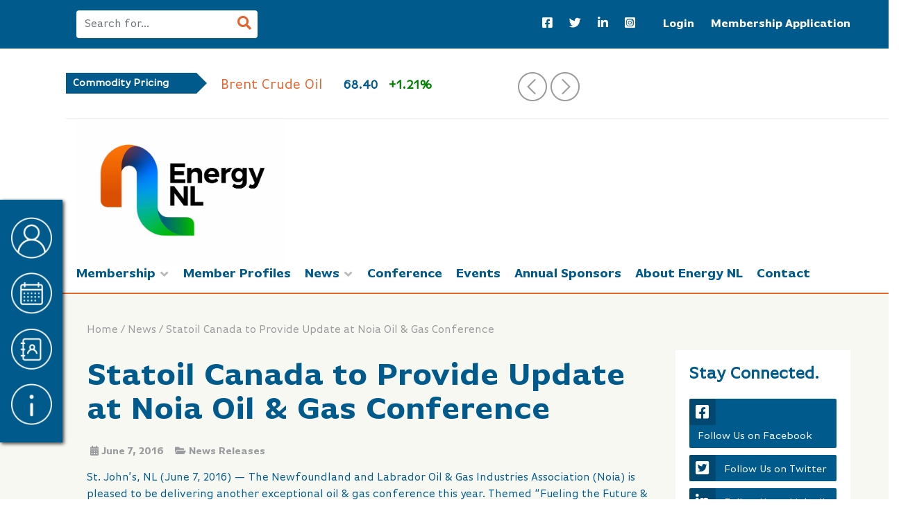

--- FILE ---
content_type: text/html; charset=UTF-8
request_url: https://energynl.ca/2016/06/statoil-canada-to-provide-update-at-noia-oil-gas-conference/
body_size: 15039
content:
<!DOCTYPE html>

<html lang="en-US">

<head>
	
	<meta charset="UTF-8" />
	
	<meta name="viewport" content="width=device-width, initial-scale=1, shrink-to-fit=no" />
	
	<link rel="profile" href="https://gmpg.org/xfn/11" />
	
	<link rel="pingback" href="https://energynl.ca/xmlrpc.php" />
	
		
		
	<meta name='robots' content='index, follow, max-image-preview:large, max-snippet:-1, max-video-preview:-1' />
	<style>img:is([sizes="auto" i], [sizes^="auto," i]) { contain-intrinsic-size: 3000px 1500px }</style>
	
	<!-- This site is optimized with the Yoast SEO plugin v26.3 - https://yoast.com/wordpress/plugins/seo/ -->
	<title>Statoil Canada to Provide Update at Noia Oil &amp; Gas Conference - Energy NL</title>
	<link rel="canonical" href="https://energynl.ca/2016/06/statoil-canada-to-provide-update-at-noia-oil-gas-conference/" />
	<meta property="og:locale" content="en_US" />
	<meta property="og:type" content="article" />
	<meta property="og:title" content="Statoil Canada to Provide Update at Noia Oil &amp; Gas Conference - Energy NL" />
	<meta property="og:description" content="St. John&rsquo;s, NL (June 7, 2016) &mdash; The Newfoundland and Labrador Oil &amp; Gas Industries Association (Noia) is pleased to be delivering another exceptional oil &amp; gas conference this year. Themed &ldquo;Fueling the Future &amp; Re-energizing Change&rdquo;, this year&rsquo;s conference will bring together industry leaders to reflect on the current climate of the oil &amp; [&hellip;]" />
	<meta property="og:url" content="https://energynl.ca/2016/06/statoil-canada-to-provide-update-at-noia-oil-gas-conference/" />
	<meta property="og:site_name" content="Energy NL" />
	<meta property="article:publisher" content="https://www.facebook.com/noiaNL/" />
	<meta property="article:published_time" content="2016-06-07T14:10:25+00:00" />
	<meta property="article:modified_time" content="2020-02-19T15:10:42+00:00" />
	<meta name="author" content="Triware Technician" />
	<meta name="twitter:card" content="summary_large_image" />
	<meta name="twitter:creator" content="@NoiaNL" />
	<meta name="twitter:site" content="@NoiaNL" />
	<meta name="twitter:label1" content="Written by" />
	<meta name="twitter:data1" content="Triware Technician" />
	<meta name="twitter:label2" content="Est. reading time" />
	<meta name="twitter:data2" content="1 minute" />
	<script type="application/ld+json" class="yoast-schema-graph">{"@context":"https://schema.org","@graph":[{"@type":"Article","@id":"https://energynl.ca/2016/06/statoil-canada-to-provide-update-at-noia-oil-gas-conference/#article","isPartOf":{"@id":"https://energynl.ca/2016/06/statoil-canada-to-provide-update-at-noia-oil-gas-conference/"},"author":{"name":"Triware Technician","@id":"https://energynl.ca/#/schema/person/bc2b1806d13e56af26c6654d0988f617"},"headline":"Statoil Canada to Provide Update at Noia Oil &#038; Gas Conference","datePublished":"2016-06-07T14:10:25+00:00","dateModified":"2020-02-19T15:10:42+00:00","mainEntityOfPage":{"@id":"https://energynl.ca/2016/06/statoil-canada-to-provide-update-at-noia-oil-gas-conference/"},"wordCount":215,"publisher":{"@id":"https://energynl.ca/#organization"},"articleSection":["News Releases"],"inLanguage":"en-US"},{"@type":"WebPage","@id":"https://energynl.ca/2016/06/statoil-canada-to-provide-update-at-noia-oil-gas-conference/","url":"https://energynl.ca/2016/06/statoil-canada-to-provide-update-at-noia-oil-gas-conference/","name":"Statoil Canada to Provide Update at Noia Oil & Gas Conference - Energy NL","isPartOf":{"@id":"https://energynl.ca/#website"},"datePublished":"2016-06-07T14:10:25+00:00","dateModified":"2020-02-19T15:10:42+00:00","breadcrumb":{"@id":"https://energynl.ca/2016/06/statoil-canada-to-provide-update-at-noia-oil-gas-conference/#breadcrumb"},"inLanguage":"en-US","potentialAction":[{"@type":"ReadAction","target":["https://energynl.ca/2016/06/statoil-canada-to-provide-update-at-noia-oil-gas-conference/"]}]},{"@type":"BreadcrumbList","@id":"https://energynl.ca/2016/06/statoil-canada-to-provide-update-at-noia-oil-gas-conference/#breadcrumb","itemListElement":[{"@type":"ListItem","position":1,"name":"Home","item":"https://energynl.ca/"},{"@type":"ListItem","position":2,"name":"News","item":"https://energynl.ca/news-releases/"},{"@type":"ListItem","position":3,"name":"Statoil Canada to Provide Update at Noia Oil &#038; Gas Conference"}]},{"@type":"WebSite","@id":"https://energynl.ca/#website","url":"https://energynl.ca/","name":"Energy NL","description":"Newfoundland &amp; Labrador Oil &amp; Gas Industries Association","publisher":{"@id":"https://energynl.ca/#organization"},"potentialAction":[{"@type":"SearchAction","target":{"@type":"EntryPoint","urlTemplate":"https://energynl.ca/?s={search_term_string}"},"query-input":{"@type":"PropertyValueSpecification","valueRequired":true,"valueName":"search_term_string"}}],"inLanguage":"en-US"},{"@type":"Organization","@id":"https://energynl.ca/#organization","name":"Noia","url":"https://energynl.ca/","logo":{"@type":"ImageObject","inLanguage":"en-US","@id":"https://energynl.ca/#/schema/logo/image/","url":"https://www.noia.ca/wp-content/uploads/2019/10/header-logo.png","contentUrl":"https://www.noia.ca/wp-content/uploads/2019/10/header-logo.png","width":234,"height":100,"caption":"Noia"},"image":{"@id":"https://energynl.ca/#/schema/logo/image/"},"sameAs":["https://www.facebook.com/noiaNL/","https://x.com/NoiaNL","https://ca.linkedin.com/company/noia"]},{"@type":"Person","@id":"https://energynl.ca/#/schema/person/bc2b1806d13e56af26c6654d0988f617","name":"Triware Technician","sameAs":["http://triware.ca"],"url":"https://energynl.ca/author/wpadmin/"}]}</script>
	<!-- / Yoast SEO plugin. -->


<link rel='dns-prefetch' href='//stackpath.bootstrapcdn.com' />
<link rel='dns-prefetch' href='//kit.fontawesome.com' />
<link rel='dns-prefetch' href='//cdnjs.cloudflare.com' />
<link rel='dns-prefetch' href='//use.typekit.net' />
<link rel='dns-prefetch' href='//fonts.googleapis.com' />
<link rel="alternate" type="application/rss+xml" title="Energy NL &raquo; Feed" href="https://energynl.ca/feed/" />
<link rel="alternate" type="application/rss+xml" title="Energy NL &raquo; Comments Feed" href="https://energynl.ca/comments/feed/" />
<script type="text/javascript">
/* <![CDATA[ */
window._wpemojiSettings = {"baseUrl":"https:\/\/s.w.org\/images\/core\/emoji\/16.0.1\/72x72\/","ext":".png","svgUrl":"https:\/\/s.w.org\/images\/core\/emoji\/16.0.1\/svg\/","svgExt":".svg","source":{"concatemoji":"https:\/\/energynl.ca\/wp-includes\/js\/wp-emoji-release.min.js?ver=f1e197a891a1d1b8da90ffd40a0d94f1"}};
/*! This file is auto-generated */
!function(s,n){var o,i,e;function c(e){try{var t={supportTests:e,timestamp:(new Date).valueOf()};sessionStorage.setItem(o,JSON.stringify(t))}catch(e){}}function p(e,t,n){e.clearRect(0,0,e.canvas.width,e.canvas.height),e.fillText(t,0,0);var t=new Uint32Array(e.getImageData(0,0,e.canvas.width,e.canvas.height).data),a=(e.clearRect(0,0,e.canvas.width,e.canvas.height),e.fillText(n,0,0),new Uint32Array(e.getImageData(0,0,e.canvas.width,e.canvas.height).data));return t.every(function(e,t){return e===a[t]})}function u(e,t){e.clearRect(0,0,e.canvas.width,e.canvas.height),e.fillText(t,0,0);for(var n=e.getImageData(16,16,1,1),a=0;a<n.data.length;a++)if(0!==n.data[a])return!1;return!0}function f(e,t,n,a){switch(t){case"flag":return n(e,"\ud83c\udff3\ufe0f\u200d\u26a7\ufe0f","\ud83c\udff3\ufe0f\u200b\u26a7\ufe0f")?!1:!n(e,"\ud83c\udde8\ud83c\uddf6","\ud83c\udde8\u200b\ud83c\uddf6")&&!n(e,"\ud83c\udff4\udb40\udc67\udb40\udc62\udb40\udc65\udb40\udc6e\udb40\udc67\udb40\udc7f","\ud83c\udff4\u200b\udb40\udc67\u200b\udb40\udc62\u200b\udb40\udc65\u200b\udb40\udc6e\u200b\udb40\udc67\u200b\udb40\udc7f");case"emoji":return!a(e,"\ud83e\udedf")}return!1}function g(e,t,n,a){var r="undefined"!=typeof WorkerGlobalScope&&self instanceof WorkerGlobalScope?new OffscreenCanvas(300,150):s.createElement("canvas"),o=r.getContext("2d",{willReadFrequently:!0}),i=(o.textBaseline="top",o.font="600 32px Arial",{});return e.forEach(function(e){i[e]=t(o,e,n,a)}),i}function t(e){var t=s.createElement("script");t.src=e,t.defer=!0,s.head.appendChild(t)}"undefined"!=typeof Promise&&(o="wpEmojiSettingsSupports",i=["flag","emoji"],n.supports={everything:!0,everythingExceptFlag:!0},e=new Promise(function(e){s.addEventListener("DOMContentLoaded",e,{once:!0})}),new Promise(function(t){var n=function(){try{var e=JSON.parse(sessionStorage.getItem(o));if("object"==typeof e&&"number"==typeof e.timestamp&&(new Date).valueOf()<e.timestamp+604800&&"object"==typeof e.supportTests)return e.supportTests}catch(e){}return null}();if(!n){if("undefined"!=typeof Worker&&"undefined"!=typeof OffscreenCanvas&&"undefined"!=typeof URL&&URL.createObjectURL&&"undefined"!=typeof Blob)try{var e="postMessage("+g.toString()+"("+[JSON.stringify(i),f.toString(),p.toString(),u.toString()].join(",")+"));",a=new Blob([e],{type:"text/javascript"}),r=new Worker(URL.createObjectURL(a),{name:"wpTestEmojiSupports"});return void(r.onmessage=function(e){c(n=e.data),r.terminate(),t(n)})}catch(e){}c(n=g(i,f,p,u))}t(n)}).then(function(e){for(var t in e)n.supports[t]=e[t],n.supports.everything=n.supports.everything&&n.supports[t],"flag"!==t&&(n.supports.everythingExceptFlag=n.supports.everythingExceptFlag&&n.supports[t]);n.supports.everythingExceptFlag=n.supports.everythingExceptFlag&&!n.supports.flag,n.DOMReady=!1,n.readyCallback=function(){n.DOMReady=!0}}).then(function(){return e}).then(function(){var e;n.supports.everything||(n.readyCallback(),(e=n.source||{}).concatemoji?t(e.concatemoji):e.wpemoji&&e.twemoji&&(t(e.twemoji),t(e.wpemoji)))}))}((window,document),window._wpemojiSettings);
/* ]]> */
</script>
<!-- energynl.ca is managing ads with Advanced Ads 2.0.13 – https://wpadvancedads.com/ --><script id="energ-ready">
			window.advanced_ads_ready=function(e,a){a=a||"complete";var d=function(e){return"interactive"===a?"loading"!==e:"complete"===e};d(document.readyState)?e():document.addEventListener("readystatechange",(function(a){d(a.target.readyState)&&e()}),{once:"interactive"===a})},window.advanced_ads_ready_queue=window.advanced_ads_ready_queue||[];		</script>
		<style id='wp-emoji-styles-inline-css' type='text/css'>

	img.wp-smiley, img.emoji {
		display: inline !important;
		border: none !important;
		box-shadow: none !important;
		height: 1em !important;
		width: 1em !important;
		margin: 0 0.07em !important;
		vertical-align: -0.1em !important;
		background: none !important;
		padding: 0 !important;
	}
</style>
<link rel='stylesheet' id='wp-block-library-css' href='https://energynl.ca/wp-includes/css/dist/block-library/style.min.css?ver=f1e197a891a1d1b8da90ffd40a0d94f1' type='text/css' media='all' />
<style id='classic-theme-styles-inline-css' type='text/css'>
/*! This file is auto-generated */
.wp-block-button__link{color:#fff;background-color:#32373c;border-radius:9999px;box-shadow:none;text-decoration:none;padding:calc(.667em + 2px) calc(1.333em + 2px);font-size:1.125em}.wp-block-file__button{background:#32373c;color:#fff;text-decoration:none}
</style>
<style id='global-styles-inline-css' type='text/css'>
:root{--wp--preset--aspect-ratio--square: 1;--wp--preset--aspect-ratio--4-3: 4/3;--wp--preset--aspect-ratio--3-4: 3/4;--wp--preset--aspect-ratio--3-2: 3/2;--wp--preset--aspect-ratio--2-3: 2/3;--wp--preset--aspect-ratio--16-9: 16/9;--wp--preset--aspect-ratio--9-16: 9/16;--wp--preset--color--black: #000000;--wp--preset--color--cyan-bluish-gray: #abb8c3;--wp--preset--color--white: #ffffff;--wp--preset--color--pale-pink: #f78da7;--wp--preset--color--vivid-red: #cf2e2e;--wp--preset--color--luminous-vivid-orange: #ff6900;--wp--preset--color--luminous-vivid-amber: #fcb900;--wp--preset--color--light-green-cyan: #7bdcb5;--wp--preset--color--vivid-green-cyan: #00d084;--wp--preset--color--pale-cyan-blue: #8ed1fc;--wp--preset--color--vivid-cyan-blue: #0693e3;--wp--preset--color--vivid-purple: #9b51e0;--wp--preset--gradient--vivid-cyan-blue-to-vivid-purple: linear-gradient(135deg,rgba(6,147,227,1) 0%,rgb(155,81,224) 100%);--wp--preset--gradient--light-green-cyan-to-vivid-green-cyan: linear-gradient(135deg,rgb(122,220,180) 0%,rgb(0,208,130) 100%);--wp--preset--gradient--luminous-vivid-amber-to-luminous-vivid-orange: linear-gradient(135deg,rgba(252,185,0,1) 0%,rgba(255,105,0,1) 100%);--wp--preset--gradient--luminous-vivid-orange-to-vivid-red: linear-gradient(135deg,rgba(255,105,0,1) 0%,rgb(207,46,46) 100%);--wp--preset--gradient--very-light-gray-to-cyan-bluish-gray: linear-gradient(135deg,rgb(238,238,238) 0%,rgb(169,184,195) 100%);--wp--preset--gradient--cool-to-warm-spectrum: linear-gradient(135deg,rgb(74,234,220) 0%,rgb(151,120,209) 20%,rgb(207,42,186) 40%,rgb(238,44,130) 60%,rgb(251,105,98) 80%,rgb(254,248,76) 100%);--wp--preset--gradient--blush-light-purple: linear-gradient(135deg,rgb(255,206,236) 0%,rgb(152,150,240) 100%);--wp--preset--gradient--blush-bordeaux: linear-gradient(135deg,rgb(254,205,165) 0%,rgb(254,45,45) 50%,rgb(107,0,62) 100%);--wp--preset--gradient--luminous-dusk: linear-gradient(135deg,rgb(255,203,112) 0%,rgb(199,81,192) 50%,rgb(65,88,208) 100%);--wp--preset--gradient--pale-ocean: linear-gradient(135deg,rgb(255,245,203) 0%,rgb(182,227,212) 50%,rgb(51,167,181) 100%);--wp--preset--gradient--electric-grass: linear-gradient(135deg,rgb(202,248,128) 0%,rgb(113,206,126) 100%);--wp--preset--gradient--midnight: linear-gradient(135deg,rgb(2,3,129) 0%,rgb(40,116,252) 100%);--wp--preset--font-size--small: 13px;--wp--preset--font-size--medium: 20px;--wp--preset--font-size--large: 36px;--wp--preset--font-size--x-large: 42px;--wp--preset--spacing--20: 0.44rem;--wp--preset--spacing--30: 0.67rem;--wp--preset--spacing--40: 1rem;--wp--preset--spacing--50: 1.5rem;--wp--preset--spacing--60: 2.25rem;--wp--preset--spacing--70: 3.38rem;--wp--preset--spacing--80: 5.06rem;--wp--preset--shadow--natural: 6px 6px 9px rgba(0, 0, 0, 0.2);--wp--preset--shadow--deep: 12px 12px 50px rgba(0, 0, 0, 0.4);--wp--preset--shadow--sharp: 6px 6px 0px rgba(0, 0, 0, 0.2);--wp--preset--shadow--outlined: 6px 6px 0px -3px rgba(255, 255, 255, 1), 6px 6px rgba(0, 0, 0, 1);--wp--preset--shadow--crisp: 6px 6px 0px rgba(0, 0, 0, 1);}:where(.is-layout-flex){gap: 0.5em;}:where(.is-layout-grid){gap: 0.5em;}body .is-layout-flex{display: flex;}.is-layout-flex{flex-wrap: wrap;align-items: center;}.is-layout-flex > :is(*, div){margin: 0;}body .is-layout-grid{display: grid;}.is-layout-grid > :is(*, div){margin: 0;}:where(.wp-block-columns.is-layout-flex){gap: 2em;}:where(.wp-block-columns.is-layout-grid){gap: 2em;}:where(.wp-block-post-template.is-layout-flex){gap: 1.25em;}:where(.wp-block-post-template.is-layout-grid){gap: 1.25em;}.has-black-color{color: var(--wp--preset--color--black) !important;}.has-cyan-bluish-gray-color{color: var(--wp--preset--color--cyan-bluish-gray) !important;}.has-white-color{color: var(--wp--preset--color--white) !important;}.has-pale-pink-color{color: var(--wp--preset--color--pale-pink) !important;}.has-vivid-red-color{color: var(--wp--preset--color--vivid-red) !important;}.has-luminous-vivid-orange-color{color: var(--wp--preset--color--luminous-vivid-orange) !important;}.has-luminous-vivid-amber-color{color: var(--wp--preset--color--luminous-vivid-amber) !important;}.has-light-green-cyan-color{color: var(--wp--preset--color--light-green-cyan) !important;}.has-vivid-green-cyan-color{color: var(--wp--preset--color--vivid-green-cyan) !important;}.has-pale-cyan-blue-color{color: var(--wp--preset--color--pale-cyan-blue) !important;}.has-vivid-cyan-blue-color{color: var(--wp--preset--color--vivid-cyan-blue) !important;}.has-vivid-purple-color{color: var(--wp--preset--color--vivid-purple) !important;}.has-black-background-color{background-color: var(--wp--preset--color--black) !important;}.has-cyan-bluish-gray-background-color{background-color: var(--wp--preset--color--cyan-bluish-gray) !important;}.has-white-background-color{background-color: var(--wp--preset--color--white) !important;}.has-pale-pink-background-color{background-color: var(--wp--preset--color--pale-pink) !important;}.has-vivid-red-background-color{background-color: var(--wp--preset--color--vivid-red) !important;}.has-luminous-vivid-orange-background-color{background-color: var(--wp--preset--color--luminous-vivid-orange) !important;}.has-luminous-vivid-amber-background-color{background-color: var(--wp--preset--color--luminous-vivid-amber) !important;}.has-light-green-cyan-background-color{background-color: var(--wp--preset--color--light-green-cyan) !important;}.has-vivid-green-cyan-background-color{background-color: var(--wp--preset--color--vivid-green-cyan) !important;}.has-pale-cyan-blue-background-color{background-color: var(--wp--preset--color--pale-cyan-blue) !important;}.has-vivid-cyan-blue-background-color{background-color: var(--wp--preset--color--vivid-cyan-blue) !important;}.has-vivid-purple-background-color{background-color: var(--wp--preset--color--vivid-purple) !important;}.has-black-border-color{border-color: var(--wp--preset--color--black) !important;}.has-cyan-bluish-gray-border-color{border-color: var(--wp--preset--color--cyan-bluish-gray) !important;}.has-white-border-color{border-color: var(--wp--preset--color--white) !important;}.has-pale-pink-border-color{border-color: var(--wp--preset--color--pale-pink) !important;}.has-vivid-red-border-color{border-color: var(--wp--preset--color--vivid-red) !important;}.has-luminous-vivid-orange-border-color{border-color: var(--wp--preset--color--luminous-vivid-orange) !important;}.has-luminous-vivid-amber-border-color{border-color: var(--wp--preset--color--luminous-vivid-amber) !important;}.has-light-green-cyan-border-color{border-color: var(--wp--preset--color--light-green-cyan) !important;}.has-vivid-green-cyan-border-color{border-color: var(--wp--preset--color--vivid-green-cyan) !important;}.has-pale-cyan-blue-border-color{border-color: var(--wp--preset--color--pale-cyan-blue) !important;}.has-vivid-cyan-blue-border-color{border-color: var(--wp--preset--color--vivid-cyan-blue) !important;}.has-vivid-purple-border-color{border-color: var(--wp--preset--color--vivid-purple) !important;}.has-vivid-cyan-blue-to-vivid-purple-gradient-background{background: var(--wp--preset--gradient--vivid-cyan-blue-to-vivid-purple) !important;}.has-light-green-cyan-to-vivid-green-cyan-gradient-background{background: var(--wp--preset--gradient--light-green-cyan-to-vivid-green-cyan) !important;}.has-luminous-vivid-amber-to-luminous-vivid-orange-gradient-background{background: var(--wp--preset--gradient--luminous-vivid-amber-to-luminous-vivid-orange) !important;}.has-luminous-vivid-orange-to-vivid-red-gradient-background{background: var(--wp--preset--gradient--luminous-vivid-orange-to-vivid-red) !important;}.has-very-light-gray-to-cyan-bluish-gray-gradient-background{background: var(--wp--preset--gradient--very-light-gray-to-cyan-bluish-gray) !important;}.has-cool-to-warm-spectrum-gradient-background{background: var(--wp--preset--gradient--cool-to-warm-spectrum) !important;}.has-blush-light-purple-gradient-background{background: var(--wp--preset--gradient--blush-light-purple) !important;}.has-blush-bordeaux-gradient-background{background: var(--wp--preset--gradient--blush-bordeaux) !important;}.has-luminous-dusk-gradient-background{background: var(--wp--preset--gradient--luminous-dusk) !important;}.has-pale-ocean-gradient-background{background: var(--wp--preset--gradient--pale-ocean) !important;}.has-electric-grass-gradient-background{background: var(--wp--preset--gradient--electric-grass) !important;}.has-midnight-gradient-background{background: var(--wp--preset--gradient--midnight) !important;}.has-small-font-size{font-size: var(--wp--preset--font-size--small) !important;}.has-medium-font-size{font-size: var(--wp--preset--font-size--medium) !important;}.has-large-font-size{font-size: var(--wp--preset--font-size--large) !important;}.has-x-large-font-size{font-size: var(--wp--preset--font-size--x-large) !important;}
:where(.wp-block-post-template.is-layout-flex){gap: 1.25em;}:where(.wp-block-post-template.is-layout-grid){gap: 1.25em;}
:where(.wp-block-columns.is-layout-flex){gap: 2em;}:where(.wp-block-columns.is-layout-grid){gap: 2em;}
:root :where(.wp-block-pullquote){font-size: 1.5em;line-height: 1.6;}
</style>
<link rel='stylesheet' id='ctf_styles-css' href='https://energynl.ca/wp-content/plugins/custom-twitter-feeds/css/ctf-styles.min.css?ver=2.3.1-b-modified-1751905696' type='text/css' media='all' />
<link rel='stylesheet' id='ssb-front-css-css' href='https://energynl.ca/wp-content/plugins/simple-social-buttons/assets/css/front.css?ver=6.2.0-b-modified-1762287980' type='text/css' media='all' />
<link rel='stylesheet' id='wpcs_styles-css' href='https://energynl.ca/wp-content/plugins/wp-conference-schedule/assets/css/style.css?ver=f1e197a891a1d1b8da90ffd40a0d94f1' type='text/css' media='all' />
<link rel='stylesheet' id='font-awesome-css' href='https://cdnjs.cloudflare.com/ajax/libs/font-awesome/6.0.0-beta2/css/all.min.css?ver=1.0.0' type='text/css' media='all' />
<link rel='stylesheet' id='hamburger.css-css' href='https://energynl.ca/wp-content/plugins/wp-responsive-menu/assets/css/wpr-hamburger.css?ver=3.2.1-b-modified-1762287983' type='text/css' media='all' />
<link rel='stylesheet' id='wprmenu.css-css' href='https://energynl.ca/wp-content/plugins/wp-responsive-menu/assets/css/wprmenu.css?ver=3.2.1-b-modified-1762287983' type='text/css' media='all' />
<style id='wprmenu.css-inline-css' type='text/css'>
@media only screen and ( max-width: 991px ) {html body div.wprm-wrapper {overflow: scroll;}html body div.wprm-overlay{ background: rgb(0,0,0) }#wprmenu_bar {background-image: url();background-size: cover ;background-repeat: repeat;}#wprmenu_bar {background-color: #244c75;}html body div#mg-wprm-wrap .wpr_submit .icon.icon-search {color: #ffffff;}#wprmenu_bar .menu_title,#wprmenu_bar .wprmenu_icon_menu,#wprmenu_bar .menu_title a {color: #ffffff;}#wprmenu_bar .menu_title a {font-size: 20px;font-weight: normal;}#mg-wprm-wrap li.menu-item a {font-size: 15px;text-transform: uppercase;font-weight: normal;}#mg-wprm-wrap li.menu-item-has-children ul.sub-menu a {font-size: 15px;text-transform: uppercase;font-weight: normal;}#mg-wprm-wrap li.current-menu-item > a {background: #e3652d;}#mg-wprm-wrap li.current-menu-item > a,#mg-wprm-wrap li.current-menu-item span.wprmenu_icon{color: #ffffff !important;}#mg-wprm-wrap {background-color: #244c75;}.cbp-spmenu-push-toright,.cbp-spmenu-push-toright .mm-slideout {left: 90% ;}.cbp-spmenu-push-toleft {left: -90% ;}#mg-wprm-wrap.cbp-spmenu-right,#mg-wprm-wrap.cbp-spmenu-left,#mg-wprm-wrap.cbp-spmenu-right.custom,#mg-wprm-wrap.cbp-spmenu-left.custom,.cbp-spmenu-vertical {width: 90%;max-width: 400px;}#mg-wprm-wrap ul#wprmenu_menu_ul li.menu-item a,div#mg-wprm-wrap ul li span.wprmenu_icon {color: #ffffff;}#mg-wprm-wrap ul#wprmenu_menu_ul li.menu-item:valid ~ a{color: #ffffff;}#mg-wprm-wrap ul#wprmenu_menu_ul li.menu-item a:hover {background: #e3652d;color: #ffffff !important;}div#mg-wprm-wrap ul>li:hover>span.wprmenu_icon {color: #ffffff !important;}.wprmenu_bar .hamburger-inner,.wprmenu_bar .hamburger-inner::before,.wprmenu_bar .hamburger-inner::after {background: #ffffff;}.wprmenu_bar .hamburger:hover .hamburger-inner,.wprmenu_bar .hamburger:hover .hamburger-inner::before,.wprmenu_bar .hamburger:hover .hamburger-inner::after {background: #ffffff;}#wprmenu_menu.left {width:90%;left: -90%;right: auto;}#wprmenu_menu.right {width:90%;right: -90%;left: auto;}.wprmenu_bar .hamburger {float: right;}.wprmenu_bar #custom_menu_icon.hamburger {top: px;right: 0px;float: right;background-color: #cccccc;}html body div#wprmenu_bar {height : 42px;}#mg-wprm-wrap.cbp-spmenu-left,#mg-wprm-wrap.cbp-spmenu-right,#mg-widgetmenu-wrap.cbp-spmenu-widget-left,#mg-widgetmenu-wrap.cbp-spmenu-widget-right {top: 42px !important;}.wpr-custom-hide{ display: none !important; }.wpr_custom_menu #custom_menu_icon {display: block;}html { padding-top: 42px !important; }#wprmenu_bar,#mg-wprm-wrap { display: block; }div#wpadminbar { position: fixed; }}
</style>
<link rel='stylesheet' id='wpr_icons-css' href='https://energynl.ca/wp-content/plugins/wp-responsive-menu/inc/assets/icons/wpr-icons.css?ver=3.2.1-b-modified-1762287983' type='text/css' media='all' />
<link rel='stylesheet' id='css-bootstrap-css' href='//stackpath.bootstrapcdn.com/bootstrap/4.3.1/css/bootstrap.min.css?ver=4.3.1' type='text/css' media='screen' />
<link rel='stylesheet' id='css-owl-carousel-css' href='https://energynl.ca/wp-content/themes/noia/assets/css/owl.carousel.min.css?ver=2.3.4-b-modified-1647899794' type='text/css' media='screen' />
<link rel='stylesheet' id='css-owl-theme-default-css' href='https://energynl.ca/wp-content/themes/noia/assets/css/owl.theme.default.min.css?ver=2.3.4-b-modified-1647899794' type='text/css' media='screen' />
<link rel='stylesheet' id='css-fonts-adobe-css' href='//use.typekit.net/ivq8gec.css?ver=f1e197a891a1d1b8da90ffd40a0d94f1' type='text/css' media='all' />
<link rel='stylesheet' id='css-fonts-open-sans-css' href='//fonts.googleapis.com/css?family=Open+Sans%3A400%2C600%2C700&#038;ver=f1e197a891a1d1b8da90ffd40a0d94f1' type='text/css' media='all' />
<link rel='stylesheet' id='css-theme-css' href='https://energynl.ca/wp-content/themes/noia/style.css?b-modified=1756562599&#038;ver=1.0' type='text/css' media='screen' />
<link rel='stylesheet' id='wp-pagenavi-css' href='https://energynl.ca/wp-content/plugins/wp-pagenavi/pagenavi-css.css?ver=2.70-b-modified-1736262019' type='text/css' media='all' />
<script type="text/javascript" src="https://energynl.ca/wp-includes/js/jquery/jquery.min.js?ver=3.7.1" id="jquery-core-js"></script>
<script type="text/javascript" src="https://energynl.ca/wp-includes/js/jquery/jquery-migrate.min.js?ver=3.4.1" id="jquery-migrate-js"></script>
<script type="text/javascript" src="https://energynl.ca/wp-content/plugins/wp-responsive-menu/assets/js/modernizr.custom.js?ver=3.2.1-b-modified-1762287983" id="modernizr-js"></script>
<script type="text/javascript" src="https://energynl.ca/wp-content/plugins/wp-responsive-menu/assets/js/touchSwipe.js?ver=3.2.1-b-modified-1762287983" id="touchSwipe-js"></script>
<script type="text/javascript" id="wprmenu.js-js-extra">
/* <![CDATA[ */
var wprmenu = {"zooming":"","from_width":"991","push_width":"400","menu_width":"90","parent_click":"yes","swipe":"","enable_overlay":"1","wprmenuDemoId":""};
/* ]]> */
</script>
<script type="text/javascript" src="https://energynl.ca/wp-content/plugins/wp-responsive-menu/assets/js/wprmenu.js?ver=3.2.1-b-modified-1762287983" id="wprmenu.js-js"></script>
<link rel="https://api.w.org/" href="https://energynl.ca/wp-json/" /><link rel="alternate" title="JSON" type="application/json" href="https://energynl.ca/wp-json/wp/v2/posts/913" /><link rel="EditURI" type="application/rsd+xml" title="RSD" href="https://energynl.ca/xmlrpc.php?rsd" />

<link rel='shortlink' href='https://energynl.ca/?p=913' />
<link rel="alternate" title="oEmbed (JSON)" type="application/json+oembed" href="https://energynl.ca/wp-json/oembed/1.0/embed?url=https%3A%2F%2Fenergynl.ca%2F2016%2F06%2Fstatoil-canada-to-provide-update-at-noia-oil-gas-conference%2F" />
<link rel="alternate" title="oEmbed (XML)" type="text/xml+oembed" href="https://energynl.ca/wp-json/oembed/1.0/embed?url=https%3A%2F%2Fenergynl.ca%2F2016%2F06%2Fstatoil-canada-to-provide-update-at-noia-oil-gas-conference%2F&#038;format=xml" />

		<!-- GA Google Analytics @ https://m0n.co/ga -->
		<script async src="https://www.googletagmanager.com/gtag/js?id=UA-27257410-1"></script>
		<script>
			window.dataLayer = window.dataLayer || [];
			function gtag(){dataLayer.push(arguments);}
			gtag('js', new Date());
			gtag('config', 'UA-27257410-1');
		</script>

	 <style media="screen">

		.simplesocialbuttons.simplesocialbuttons_inline .ssb-fb-like, .simplesocialbuttons.simplesocialbuttons_inline amp-facebook-like {
	  margin: ;
	}
		 /*inline margin*/
	
		.simplesocialbuttons.simplesocialbuttons_inline.simplesocial-simple-round button{
	  margin: ;
	}
	
	
	
	
	
			 /*margin-digbar*/

	
	
	
	
	
	
	
</style>

<!-- Open Graph Meta Tags generated by Simple Social Buttons 6.2.0 -->
<meta property="og:title" content="Statoil Canada to Provide Update at Noia Oil &#038; Gas Conference - Energy NL" />
<meta property="og:type" content="article" />
<meta property="og:description" content="St. John&rsquo;s, NL (June 7, 2016) -- The Newfoundland and Labrador Oil &amp; Gas Industries Association (Noia) is pleased to be delivering another exceptional oil &amp; gas conference this year. Themed &ldquo;Fueling the Future &amp; Re-energizing Change&rdquo;, this year&rsquo;s conference will bring together industry leaders to reflect on the current climate of the oil &amp; gas industry and ways to&hellip;" />
<meta property="og:url" content="https://energynl.ca/2016/06/statoil-canada-to-provide-update-at-noia-oil-gas-conference/" />
<meta property="og:site_name" content="Energy NL" />
<meta name="twitter:card" content="summary_large_image" />
<meta name="twitter:description" content="St. John&rsquo;s, NL (June 7, 2016) -- The Newfoundland and Labrador Oil &amp; Gas Industries Association (Noia) is pleased to be delivering another exceptional oil &amp; gas conference this year. Themed &ldquo;Fueling the Future &amp; Re-energizing Change&rdquo;, this year&rsquo;s conference will bring together industry leaders to reflect on the current climate of the oil &amp; gas industry and ways to&hellip;" />
<meta name="twitter:title" content="Statoil Canada to Provide Update at Noia Oil &#038; Gas Conference - Energy NL" />
<script type="text/javascript">
_linkedin_partner_id = "4322761";
window._linkedin_data_partner_ids = window._linkedin_data_partner_ids || [];
window._linkedin_data_partner_ids.push(_linkedin_partner_id);
</script><script type="text/javascript">
(function(l) {
if (!l){window.lintrk = function(a,b){window.lintrk.q.push([a,b])};
window.lintrk.q=[]}
var s = document.getElementsByTagName("script")[0];
var b = document.createElement("script");
b.type = "text/javascript";b.async = true;
b.src = "https://snap.licdn.com/li.lms-analytics/insight.min.js";
s.parentNode.insertBefore(b, s);})(window.lintrk);
</script>
<noscript>
<img height="1" width="1" style="display:none;" alt="" src="https://px.ads.linkedin.com/collect/?pid=4322761&fmt=gif" />
</noscript>

<!-- Twitter universal website tag code -->
<script>
!function(e,t,n,s,u,a){e.twq||(s=e.twq=function(){s.exe?s.exe.apply(s,arguments):s.queue.push(arguments);
},s.version='1.1',s.queue=[],u=t.createElement(n),u.async=!0,u.src='//static.ads-twitter.com/uwt.js',
a=t.getElementsByTagName(n)[0],a.parentNode.insertBefore(u,a))}(window,document,'script');
// Insert Twitter Pixel ID and Standard Event data below
twq('init','o8a4l');
twq('track','PageView');
</script>
<!-- End Twitter universal website tag code -->
<!-- Meta Pixel Code -->
<script type='text/javascript'>
!function(f,b,e,v,n,t,s){if(f.fbq)return;n=f.fbq=function(){n.callMethod?
n.callMethod.apply(n,arguments):n.queue.push(arguments)};if(!f._fbq)f._fbq=n;
n.push=n;n.loaded=!0;n.version='2.0';n.queue=[];t=b.createElement(e);t.async=!0;
t.src=v;s=b.getElementsByTagName(e)[0];s.parentNode.insertBefore(t,s)}(window,
document,'script','https://connect.facebook.net/en_US/fbevents.js');
</script>
<!-- End Meta Pixel Code -->
<script type='text/javascript'>var url = window.location.origin + '?ob=open-bridge';
            fbq('set', 'openbridge', '501323474937567', url);
fbq('init', '501323474937567', {}, {
    "agent": "wordpress-6.8.3-4.1.5"
})</script><script type='text/javascript'>
    fbq('track', 'PageView', []);
  </script>	
</head>

<body class="wp-singular post-template-default single single-post postid-913 single-format-standard wp-theme-noia sp-easy-accordion-enabled aa-prefix-energ-">
	
	<header>
		
		<div class="header-top-bar d-none d-lg-block">
			
			<div class="container">
				
				<div class="header-top-bar-wrap">
					
					<div class="row">
						
						<div class="col-6">
							
							<div class="header-top-sidebar header-top-left-sidebar">
								
								<div class="header-search d-none d-lg-inline-block">
								
								<div class="header-search-form">		<form action="https://energynl.ca/" method="get" class="search-form" role="search">				<div class="input-group">						<input type="text" placeholder="Search for..." value="" name="s" class="form-control s" />						<div class="input-group-btn">								<button type="submit" class="btn btn-default search-submit">										<i class="fa fa-search"></i>									</button>							</div>					</div>			</form>	</div>								
							</div>
								
							</div>
							
						</div>
						
						<div class="col-6" style="display: flex; justify-content: flex-end; align-items: center;">
							
							<div class="header-top-sidebar header-top-right-sidebar text-right">
								
																	
									<section id="advanced_menu-20" class="widget header-top-sidebar widget_advanced_menu"><h4 class="widget-title">Header Menu: Top-Right</h4><div class="menu-header-menu-top-right-container"><ul id="menu-header-menu-top-right" class="list-unstyled d-inline-flex"><li id="menu-item-649" class="menu-item menu-item-type-custom menu-item-object-custom menu-item-649"><a target="_blank" href="https://login.energynl.ca/MIC/Login">Login</a></li>
<li id="menu-item-8258" class="menu-item menu-item-type-custom menu-item-object-custom menu-item-8258"><a target="_blank" href="https://join.energynl.ca/become-a-member">Membership Application</a></li>
</ul></div></section><section id="custom_html-2" class="widget_text widget header-top-sidebar widget_custom_html"><div class="textwidget custom-html-widget"><div class="header-social">
	<ul class="list-unstyled"><li><a href="https://www.facebook.com/WeAreEnergyNL" title="Facebook" target="_blank" rel="noopener"><i class="fab fa-facebook-square" aria-hidden="true"></i></a></li><li><a href="https://twitter.com/WeAreEnergyNL" title="Twitter" target="_blank" rel="noopener"><i class="fab fa-twitter" aria-hidden="true"></i></a></li><li><a href="https://www.linkedin.com/company/noia-newfoundland-&amp;-labrador-oil-&amp;-gas-industries-association-/" title="LinkedIn" target="_blank" rel="noopener"><i class="fab fa-linkedin-in" aria-hidden="true"></i></a></li><li><a href="https://www.instagram.com/weareenergynl/?igshid=YmMyMTA2M2Y%3D" title="Instagram" target="_blank" rel="noopener"><i class="fab fa-instagram-square" aria-hidden="true"></i></a></li></ul>
</div></div></section>									
																
							</div>
							
						</div>
						
					</div>
					
				</div>
				
			</div>
			
		</div>
		
		<div class="header-top">
			
			<div class="container">
				
				<div class="header-top-wrap">

					<div class="row">
						
				
		<div class="pricing-holder">
			
			<div class="container ticker-container">
				
				<div class="pricing-wrap">
					
					<div class="row">
						
						<div class="col-12 col-xl-8">
							
							<div class="pricing-wrap2">
								
								<div class="row">
									
									<div class="col-3 col-lg-3 pr-0">
										
										<div class="pricing-title">
											
											<h4 class="d-block d-lg-none">Commodities</h4>
											
											<h4 class="d-none d-lg-block">Commodity Pricing</h4>
											
										</div>
										
									</div>
									
									<div class="col-8 col-lg-7 col-xl-7 align-self-center">
										
										<div class="pricing-contents">
											
											<div class="owl-carousel owl-theme owl-carousel-pricing">
												
																									
																										
													<div class="item">
														
														<div class="pricing-details">
															
															<script type="text/javascript" src="https://www.oil-price.net/widgets/brent_text/gen.php?lang=en"></script>
<noscript> To get the <a href="http://www.oil-price.net/dashboard.php?lang=en#BRENT_TEXT">oil price</a>, please enable Javascript.</noscript>															
														</div>
														
													</div>
													
																									
																										
													<div class="item">
														
														<div class="pricing-details">
															
															<script type="text/javascript" src="https://www.oil-price.net/TABLE3/gen.php?lang=en"></script>
<noscript> To get the <a href="http://www.oil-price.net/dashboard.php?lang=en#TABLE3">oil price</a>, please enable Javascript.</noscript>															
														</div>
														
													</div>
													
																									
																										
													<div class="item">
														
														<div class="pricing-details">
															
															<script type="text/javascript" src="https://www.oil-price.net/widgets/natural_gas_text/gen.php?lang=en"></script>
<noscript> To get the <a href="http://www.oil-price.net/dashboard.php?lang=en#NATURAL_GAS_TEXT">natural gas price</a>, please enable Javascript.</noscript>															
														</div>
														
													</div>
													
																								
											</div>
											
										</div>
										
									</div>
									
								</div>
								
							</div>
							
						</div>
						
					</div>
					
				</div>
				
			</div>
			
		</div>
		
						</div>
					
					<div class="row">
						
						<div class="col-12 col-lg-4 order-lg-last text-center text-lg-right px-0 px-lg-3">
							
							<div class="header-advertisement d-lg-none">
								
								
								
							</div>



							
						
							
						</div>
						
						<div class="col-12 col-lg-12 order-lg-first">
							
							<div class="header-logo">
								
								<a href="https://energynl.ca/">
									
																		
																			
										<img src="https://energynl.ca/wp-content/uploads/2022/03/EnergyNL_Final1814.png" alt="Energy NL" class="img-fluid" />
										
																		
								</a>
								
							</div>
							
							<div class="header-primary-menu d-none d-lg-block">
								
								<nav class="navbar navbar-expand-lg">
									
									<ul class="navbar-nav"><li id="menu-item-240" class="d-lg-none menu-item menu-item-type-post_type menu-item-object-page menu-item-home menu-item-240"><a href="https://energynl.ca/">Home</a></li>
<li id="menu-item-238" class="fsm-member-area menu-item menu-item-type-post_type menu-item-object-page menu-item-238"><a href="https://energynl.ca/member-area/">Membership</a></li>
<li id="menu-item-652" class="menu-item menu-item-type-custom menu-item-object-custom menu-item-652"><a href="https://profiles.energynl.ca/member-profiles">Member Profiles</a></li>
<li id="menu-item-633" class="fsm-news menu-item menu-item-type-post_type menu-item-object-page current_page_parent menu-item-633"><a href="https://energynl.ca/news-releases/">News</a></li>
<li id="menu-item-10323" class="menu-item menu-item-type-custom menu-item-object-custom menu-item-10323"><a href="https://energynl.ca/conference/">Conference</a></li>
<li id="menu-item-686" class="menu-item menu-item-type-custom menu-item-object-custom menu-item-686"><a href="https://events.energynl.ca/events">Events</a></li>
<li id="menu-item-8861" class="menu-item menu-item-type-post_type menu-item-object-page menu-item-8861"><a href="https://energynl.ca/energy-nl-annual-sponsors/">Annual Sponsors</a></li>
<li id="menu-item-595" class="menu-item menu-item-type-post_type menu-item-object-page menu-item-595"><a href="https://energynl.ca/about/">About Energy NL</a></li>
<li id="menu-item-9655" class="menu-item menu-item-type-post_type menu-item-object-page menu-item-9655"><a href="https://energynl.ca/contact/">Contact</a></li>
<li id="menu-item-653" class="d-lg-none menu-item menu-item-type-custom menu-item-object-custom menu-item-653"><a target="_blank" href="https://join.energynl.ca/become-a-member">Membership Application</a></li>
<li id="menu-item-654" class="d-lg-none menu-item menu-item-type-custom menu-item-object-custom menu-item-654"><a target="_blank" href="https://login.energynl.ca/MIC/Login">Login</a></li>
</ul>									
								</nav>
								
							</div>
							
						</div>
						
					</div>
					
				</div>
				
			</div>
			
		</div>
		
		<div class="header-fancy-sub-menus">
			
			<div class="container">
				
				<div class="header-fancy-sub-menus-wrap">
					
										
											
						<div class="header-fancy-sub-menu fsm-conference">
							
							<div class="row">
								
								<div class="col-4 col-xl-3">
									
									<div class="header-fancy-sub-menu-content header-fancy-sub-menu-col1">
										
										<h4>Conference Menu</h4>
										
									</div>
									
								</div>
								
								<div class="col-4 col-xl-3">
									
									<div class="header-fancy-sub-menu-content header-fancy-sub-menu-col2">
										
																				
									</div>
									
								</div>
								
								<div class="col-4 col-xl-5">
									
									<div class="header-fancy-sub-menu-content header-fancy-sub-menu-col3">
										
																				
									</div>
									
								</div>
								
							</div>
							
						</div>
						
											
						<div class="header-fancy-sub-menu fsm-news">
							
							<div class="row">
								
								<div class="col-4 col-xl-3">
									
									<div class="header-fancy-sub-menu-content header-fancy-sub-menu-col1">
										
										<h4>News</h4>
										
									</div>
									
								</div>
								
								<div class="col-4 col-xl-3">
									
									<div class="header-fancy-sub-menu-content header-fancy-sub-menu-col2">
										
										<ul class="list-unstyled"><li id="menu-item-2622" class="menu-item menu-item-type-post_type menu-item-object-page menu-item-2622"><a href="https://energynl.ca/news-releases/advocacy/">Advocacy</a></li>
<li id="menu-item-4364" class="menu-item menu-item-type-taxonomy menu-item-object-category menu-item-4364"><a href="https://energynl.ca/category/ceo-corner/">CEO Corner</a></li>
<li id="menu-item-1335" class="menu-item menu-item-type-post_type menu-item-object-page current_page_parent menu-item-1335"><a href="https://energynl.ca/news-releases/">News Releases</a></li>
<li id="menu-item-7548" class="menu-item menu-item-type-post_type menu-item-object-page menu-item-7548"><a href="https://energynl.ca/publications/">Publications</a></li>
</ul>										
									</div>
									
								</div>
								
								<div class="col-4 col-xl-5">
									
									<div class="header-fancy-sub-menu-content header-fancy-sub-menu-col3">
										
																				
									</div>
									
								</div>
								
							</div>
							
						</div>
						
											
						<div class="header-fancy-sub-menu fsm-member-area">
							
							<div class="row">
								
								<div class="col-4 col-xl-3">
									
									<div class="header-fancy-sub-menu-content header-fancy-sub-menu-col1">
										
										<h4>Membership</h4>
										
									</div>
									
								</div>
								
								<div class="col-4 col-xl-3">
									
									<div class="header-fancy-sub-menu-content header-fancy-sub-menu-col2">
										
										<ul class="list-unstyled"><li id="menu-item-461" class="menu-item menu-item-type-post_type menu-item-object-page menu-item-461"><a href="https://energynl.ca/member-area/member-benefits/">Member Benefits</a></li>
<li id="menu-item-460" class="menu-item menu-item-type-post_type menu-item-object-page menu-item-460"><a href="https://energynl.ca/member-area/membership-categories/">Membership Categories</a></li>
<li id="menu-item-687" class="menu-item menu-item-type-custom menu-item-object-custom menu-item-687"><a target="_blank" href="https://join.energynl.ca/become-a-member">Membership Application</a></li>
<li id="menu-item-1425" class="menu-item menu-item-type-post_type menu-item-object-page menu-item-1425"><a href="https://energynl.ca/affinity-program/">Affinity Program</a></li>
</ul>										
									</div>
									
								</div>
								
								<div class="col-4 col-xl-5">
									
									<div class="header-fancy-sub-menu-content header-fancy-sub-menu-col3">
										
										
										
									</div>
									
								</div>
								
							</div>
							
						</div>
						
										
				</div>
				
			</div>
			
		</div>
		
		<div class="header-floating-menu">
			
			<div class="header-floating-menu-wrap d-none d-md-block">
				
				<div class="menu-sidebar">
					
					<ul class="list-unstyled"><li id="menu-item-646" class="menu-item menu-item-type-custom menu-item-object-custom menu-item-646"><a target="_blank" href="https://login.energynl.ca/MIC/Login"><img src="https://energynl.ca/wp-content/uploads/2019/09/s-ic2.png" class="floating-menu-icon img-fluid" /><span>Login</span></a></li>
<li id="menu-item-647" class="menu-item menu-item-type-custom menu-item-object-custom menu-item-647"><a href="https://events.energynl.ca/events"><img src="https://energynl.ca/wp-content/uploads/2019/09/s-ic3.png" class="floating-menu-icon img-fluid" /><span>Events</span></a></li>
<li id="menu-item-648" class="menu-item menu-item-type-custom menu-item-object-custom menu-item-648"><a href="https://profiles.energynl.ca/member-profiles"><img src="https://energynl.ca/wp-content/uploads/2019/09/s-ic4.png" class="floating-menu-icon img-fluid" /><span>Member Profiles</span></a></li>
<li id="menu-item-352" class="menu-item menu-item-type-post_type menu-item-object-page menu-item-352"><a href="https://energynl.ca/about/"><img src="https://energynl.ca/wp-content/uploads/2019/09/s-ic5.png" class="floating-menu-icon img-fluid" /><span>About Energy NL</span></a></li>
</ul>					
				</div>
				
				
			</div>
			
		</div>


		
	</header>
<div class="holder">
	
	<div class="inner-holder">
		
		<div class="container">
			
			<div class="inner-wrap">
				
				<div class="row">
					
											
												
						<div class="col-12">
							
															
								<div class="breadcrumbs" typeof="BreadcrumbList" vocab="https://schema.org/">
									
									<!-- Breadcrumb NavXT 7.4.1 -->
<span property="itemListElement" typeof="ListItem"><a property="item" typeof="WebPage" title="" href="https://energynl.ca" class="home" ><span property="name">Home</span></a><meta property="position" content="1"></span> / <span property="itemListElement" typeof="ListItem"><a property="item" typeof="WebPage" title="" href="https://energynl.ca/news-releases/" class="post-root post post-post" ><span property="name">News</span></a><meta property="position" content="2"></span> / <span property="itemListElement" typeof="ListItem"><a property="item" typeof="WebPage" title="" href="https://energynl.ca/2016/06/statoil-canada-to-provide-update-at-noia-oil-gas-conference/" class="post post-post current-item" aria-current="page"><span property="name">Statoil Canada to Provide Update at Noia Oil &#038; Gas Conference</span></a><meta property="position" content="3"></span>									
								</div>
								
														
						</div>
						
												
						<div class="col-12 col-lg-8 col-xl-9">
							
							<article id="post-913" class="post-913 post type-post status-publish format-standard hentry category-news-releases">
								
								<header class="entry-header">
									
									<h1>Statoil Canada to Provide Update at Noia Oil &#038; Gas Conference</h1>
									
								</header>
								
								<div class="entry-meta">
									
									<span class="posted-on"><i class="fa fa-calendar"></i> <a href="https://energynl.ca/2016/06/">June 7, 2016</a></span>
									
									<!--span class="author"><i class="fa fa-user"></i> <a href="<!--?php echo esc_url( get_author_posts_url( get_the_author_meta( 'ID' ) ) ); ?>"><!--?php echo get_the_author(); ?></a></span-->
									
									<span class="cat-links"><i class="fa fa-folder-open"></i> <a href="https://energynl.ca/category/news-releases/" rel="category tag">News Releases</a></span>									
									<!--  -->
									
								</div>
								
								<div class="entry-content">
									
									<p>St. John’s, NL (June 7, 2016) &#8212; The Newfoundland and Labrador Oil &#038; Gas Industries Association (Noia) is pleased to be delivering another exceptional oil &#038; gas conference this year.  Themed “Fueling the Future &#038; Re-energizing Change”, this year’s conference will bring together industry leaders to reflect on the current climate of the oil &#038; gas industry and ways to improve operational efficiency, as well as discuss the future of exploration.</p>
<p>This year’s Conference delegates will hear from three Statoil Canada speakers. Paul Fulton, President, Statoil Canada, will speak about global project efficiency on Wednesday, June 22, at 8:05 a.m. And on Thursday, June 23, Statoil Canada’s Vice President, Gisle Stjern, will be joined by the company’s VP Exploration Canada, Ørjan Birkeland, to provide a Statoil operations update. This session will take place at 8:30 a.m.</p>
<p>The full conference program is available online at www.noiaconference.com</p>
<p>The Noia Oil &#038; Gas Conference 2016 will once again offer the most current information from the oil &#038; gas industry in Newfoundland and Labrador’s offshore. The annual Noia Conference is the largest offshore conference in Canada and provides delegates with crucial information on trends and business opportunities in the East Coast Canada oil &#038; gas industry. To register, visit www.noiaconference.com/registration.</p>
<div class="simplesocialbuttons simplesocial-simple-round simplesocialbuttons_inline simplesocialbuttons-align-left post-913 post  simplesocialbuttons-inline-no-animation">
<button class="simplesocial-fb-share"  rel="nofollow"  target="_blank"  aria-label="Facebook Share" data-href="https://www.facebook.com/sharer/sharer.php?u=https://energynl.ca/2016/06/statoil-canada-to-provide-update-at-noia-oil-gas-conference/" onClick="javascript:window.open(this.dataset.href, '', 'menubar=no,toolbar=no,resizable=yes,scrollbars=yes,height=600,width=600');return false;"><span class="simplesocialtxt">Facebook </span> </button>
<button class="simplesocial-twt-share"  rel="nofollow"  target="_blank"  aria-label="Twitter Share" data-href="https://twitter.com/intent/tweet?text=Statoil+Canada+to+Provide+Update+at+Noia+Oil+%26+Gas+Conference&url=https://energynl.ca/2016/06/statoil-canada-to-provide-update-at-noia-oil-gas-conference/" onClick="javascript:window.open(this.dataset.href, '', 'menubar=no,toolbar=no,resizable=yes,scrollbars=yes,height=600,width=600');return false;"><span class="simplesocialtxt">Twitter</span> </button>
<button  rel="nofollow"  target="_blank"  class="simplesocial-linkedin-share" aria-label="LinkedIn Share" data-href="https://www.linkedin.com/sharing/share-offsite/?url=https://energynl.ca/2016/06/statoil-canada-to-provide-update-at-noia-oil-gas-conference/" onClick="javascript:window.open(this.dataset.href, '', 'menubar=no,toolbar=no,resizable=yes,scrollbars=yes,height=600,width=600');return false;"><span class="simplesocialtxt">LinkedIn</span></button>
</div>
									
								</div>
								
							</article>
							
						</div>
						
						<div class="col-12 col-lg-4 col-xl-3">
							
							<aside class="widget-area" role="complementary">
	
	<section id="text-13" class="widget widget_text"><h4 class="widget-title">Stay Connected.</h4>			<div class="textwidget"><ul class="social-bar-widget list-unstyled"><li style="background-color: #005a8c;"><a href="https://www.facebook.com/WeAreEnergyNL" title="Facebook" target="_blank"><span class="social-media-icon"><i class="fab fa-facebook-square" aria-hidden="true"></i></span><span class="social-media-cta">Follow Us on Facebook</span></a></li><li style="background-color: #005a8c;"><a href="https://twitter.com/WeAreEnergyNL" title="X" target="_blank"><span class="social-media-icon"><i class="fab fa-twitter-square" aria-hidden="true"></i></span><span class="social-media-cta">Follow Us on Twitter</span></a></li><li style="background-color: #005a8c;"><a href="https://www.linkedin.com/company/noia-newfoundland-&-labrador-oil-&-gas-industries-association-/" title="LinkedIn" target="_blank"><span class="social-media-icon"><i class="fab fa-linkedin-in" aria-hidden="true"></i></span><span class="social-media-cta">Follow Us on LinkedIn</span></a></li><li style="background-color: #005a8c;"><a href="https://www.instagram.com/weareenergynl/?igshid=YmMyMTA2M2Y%3D" title="Instagram" target="_blank"><span class="social-media-icon"><i class="fab fa-instagram-square" aria-hidden="true"></i></span><span class="social-media-cta">Follow Us on Instagram </span></a></li><li style="background-color: #005a8c;"><a href="https://bsky.app/profile/weareenergynl.bsky.social" title="Blueksy" target="_blank"><span class="social-media-icon"><i class="fab fa-blogger" aria-hidden="true"></i></span><span class="social-media-cta">Follow us on Bluesky</span></a></li></ul>
</div>
		</section>	
	

	
	<div class="sidebar-yellow-block">
		
		<h4>Energy NL Membership Benefits</h4>
		
		<a href="https://energynl.ca/member-area/member-benefits/" class="btn" target="_blank">Get Details</a>
		
	</div>
	
	
	
	
</aside>							
						</div>
						
										
				</div>
				
			</div>
			
		</div>
		
	</div>
	
</div>

<footer>
		
		
		
			
		<div class="about-holder">
			
			<div class="container">
				
				<div class="about-wrap">
					
					<div class="row">
						
						<div class="col-12 col-md-3 col-xl-2">
							
							<div class="about-image">
								
								<img src="https://energynl.ca/wp-content/uploads/2022/03/EnergyNL_footer-transparent-e1647623021783.png" alt="Energy NL" class="img-fluid" />
								
							</div>
							
						</div>
						
						<div class="col-12 col-md-9 col-xl-10">
							
							<div class="about-details">
								
								<p>Energy NL was founded in 1977 to represent the supply and service sector of the energy industry. Today Energy NL represents over 500 member organizations worldwide which are involved in, or benefit from, the energy industry of Newfoundland and Labrador.</p>
								
							</div>
							
						</div>
						
					</div>
					
				</div>
				
			</div>
			
		</div>
		
		
	<div class="footer-top">
		
		<div class="container">
			
			<div class="footer-top-wrap">
				
				<div class="row">
					
					<div class="col-sm-12 col-lg-2 d-block">
						
						<div class="footer-top-sidebar footer-list">
							
															
								<section id="advanced_menu-22" class="widget widget_advanced_menu"><h4 class="widget-title">About Energy NL</h4><div class="menu-footer-menu-about-energy-nl-container"><ul id="menu-footer-menu-about-energy-nl" class="list-unstyled"><li id="menu-item-675" class="menu-item menu-item-type-post_type menu-item-object-page menu-item-675"><a href="https://energynl.ca/about/">About Energy NL</a></li>
<li id="menu-item-391" class="menu-item menu-item-type-post_type menu-item-object-page menu-item-391"><a href="https://energynl.ca/directors-staff/">Directors &#038; Staff</a></li>
<li id="menu-item-487" class="menu-item menu-item-type-post_type menu-item-object-page menu-item-487"><a href="https://energynl.ca/petroleum-industry-human-resources-committee/">Discover Energy Careers NL</a></li>
</ul></div></section>								
														
						</div>
						
					</div>
					
					<div class="col-lg-2 d-none d-lg-block">
						
						<div class="footer-top-sidebar footer-list">
							
															
								<section id="advanced_menu-23" class="widget widget_advanced_menu"><h4 class="widget-title">Energy NL Awards</h4><div class="menu-footer-menu-energy-nl-awards-container"><ul id="menu-footer-menu-energy-nl-awards" class="list-unstyled"><li id="menu-item-394" class="menu-item menu-item-type-post_type menu-item-object-page menu-item-has-children menu-item-394"><a href="https://energynl.ca/industry-achievement-awards/">Industry Achievement Awards</a>
<ul class="sub-menu">
	<li id="menu-item-1269" class="menu-item menu-item-type-post_type menu-item-object-page menu-item-1269"><a href="https://energynl.ca/industry-achievement-awards/past-recipients/">Past Recipients</a></li>
</ul>
</li>
<li id="menu-item-398" class="menu-item menu-item-type-post_type menu-item-object-page menu-item-398"><a href="https://energynl.ca/member-recognition-program/">Member Recognition Program</a></li>
<li id="menu-item-399" class="menu-item menu-item-type-post_type menu-item-object-page menu-item-399"><a href="https://energynl.ca/hibernia-scholarship/">Energy NL-Hibernia Scholarship</a></li>
</ul></div></section>								
														
						</div>
						
					</div>
					
					<div class="col-lg-2 d-none d-lg-block">
						
						<div class="footer-top-sidebar footer-list">
							
															
																
														
						</div>
						
					</div>
					
					<div class="col-lg-1 d-none d-lg-block"></div>
					
					<div class="col-lg-1 d-none d-lg-block">
						
						<div class="footer-top-sidebar footer-list-separator"></div>
						
					</div>
					
					<div class="col-12 col-lg-4">
						
						<div class="footer-top-sidebar footer-list footer-last">
							
															
								<section id="search-5" class="widget widget_search"><h4 class="widget-title">Search</h4><form action="https://energynl.ca/" method="get" class="search-form" role="search">		<div class="input-group">				<input type="text" placeholder="Search for..." value="" name="s" class="form-control s" />				<div class="input-group-btn">						<button type="submit" class="btn btn-default search-submit">								<i class="fa fa-angle-right"></i>							</button>					</div>			</div>	</form></section><section id="text-12" class="widget widget_text">			<div class="textwidget"><p>100 New Gower Street, Cabot Place, Suite 902, St. John&#8217;s, Newfoundland &amp; Labrador, Canada, A1C 6K3<br />
Tel: <a href="tel:709-758-6610">709-758-6610</a></p>
</div>
		</section>								
														
						</div>
						
					</div>
					
				</div>
				
			</div>
			
		</div>
		
	</div>
	
	<div class="footer-bottom">
		
		<div class="container">
			
			<div class="footer-bottom-wrap">
				
				<div class="row">
					
					<div class="col-12 col-lg-6">
						
						<div class="footer-bottom-sidebar footer-menu text-center text-lg-left">
							
															
								<section id="advanced_menu-21" class="widget footer-bottom-sidebar widget_advanced_menu"><h4 class="widget-title">Footer Menu: Bottom-Left</h4><div class="menu-footer-menu-bottom-left-container"><ul id="menu-footer-menu-bottom-left" class="list-unstyled d-md-inline-flex"><li id="menu-item-342" class="menu-item menu-item-type-post_type menu-item-object-page menu-item-342"><a href="https://energynl.ca/privacy-policy/">Privacy Policy</a></li>
<li id="menu-item-341" class="menu-item menu-item-type-post_type menu-item-object-page menu-item-341"><a href="https://energynl.ca/terms-of-use/">Terms of Use</a></li>
</ul></div></section>								
														
						</div>
						
					</div>
					
					<div class="col-12 col-lg-6">
						
						<div class="footer-bottom-sidebar footer-social text-center text-lg-right">
							
															
								<section id="text-11" class="widget footer-bottom-sidebar widget_text"><h4 class="widget-title">Copyright</h4>			<div class="textwidget"><p>© 2026 <a href="https://energynl.ca">Energy NL</a>, All Rights Reserved</p>
</div>
		</section><section id="text-10" class="widget footer-bottom-sidebar widget_text"><h4 class="widget-title">Social Media</h4>			<div class="textwidget"><ul class="list-unstyled d-inline-flex"><li><a href="https://www.facebook.com/WeAreEnergyNL" title="Facebook" target="_blank"><i class="fab fa-facebook-square" aria-hidden="true"></i></a></li><li><a href="https://twitter.com/WeAreEnergyNL" title="X" target="_blank"><i class="fab fa-twitter-square" aria-hidden="true"></i></a></li><li><a href="https://www.linkedin.com/company/noia-newfoundland-&-labrador-oil-&-gas-industries-association-/" title="LinkedIn" target="_blank"><i class="fab fa-linkedin-in" aria-hidden="true"></i></a></li><li><a href="https://www.instagram.com/weareenergynl/?igshid=YmMyMTA2M2Y%3D" title="Instagram" target="_blank"><i class="fab fa-instagram-square" aria-hidden="true"></i></a></li><li><a href="https://bsky.app/profile/weareenergynl.bsky.social" title="Blueksy" target="_blank"><i class="fab fa-blogger" aria-hidden="true"></i></a></li></ul>
</div>
		</section>								
														
						</div>
						
					</div>
					
				</div>
				
			</div>
			
		</div>
		
	</div>
	
</footer>



<script type="text/javascript">
jQuery.fn.isInViewport = function() {
    var $this = jQuery(this);
    var offset = $this.offset();
    
    if (!offset) {
        return false;
    }
    
    var elementTop = offset.top;
    var elementBottom = elementTop + $this.outerHeight();

    var viewportTop = jQuery(window).scrollTop();
    var viewportBottom = viewportTop + jQuery(window).height();

    return elementBottom > viewportTop && elementTop < viewportBottom;
};
    
    
    jQuery(window).on('resize scroll', function() {
    if (jQuery('.sponsor-holder').isInViewport()) {
   jQuery('.carousel').carousel('cycle');
    } 
});
    
  
    
 jQuery('.sponsor-holder #cell-content').hover (function() {
     jQuery('.carousel').carousel('pause');
  }, function() {
    jQuery('.carousel').carousel('cycle');
  }
);

    
</script>
	
	<script type="speculationrules">
{"prefetch":[{"source":"document","where":{"and":[{"href_matches":"\/*"},{"not":{"href_matches":["\/wp-*.php","\/wp-admin\/*","\/wp-content\/uploads\/*","\/wp-content\/*","\/wp-content\/plugins\/*","\/wp-content\/themes\/noia\/*","\/*\\?(.+)"]}},{"not":{"selector_matches":"a[rel~=\"nofollow\"]"}},{"not":{"selector_matches":".no-prefetch, .no-prefetch a"}}]},"eagerness":"conservative"}]}
</script>

			<div class="wprm-wrapper">
        
        <!-- Overlay Starts here -->
			 			   <div class="wprm-overlay"></div>
			         <!-- Overlay Ends here -->
			
			         <div id="wprmenu_bar" class="wprmenu_bar normalslide right">
  <div class="hamburger hamburger--spin">
    <span class="hamburger-box">
      <span class="hamburger-inner"></span>
    </span>
  </div>
  <div class="menu_title">
      MENU    <a href="https://www.noia.ca"><img class="bar_logo" alt="logo" src="https://energynl.ca/wp-content/uploads/2022/03/EnergyNL_header-234x100-2-e1647598972169.png"/></a>  </div>
</div>			 
			<div class="cbp-spmenu cbp-spmenu-vertical cbp-spmenu-right default " id="mg-wprm-wrap">
				
				
				<ul id="wprmenu_menu_ul">
  
  <li class="d-lg-none menu-item menu-item-type-post_type menu-item-object-page menu-item-home menu-item-240"><a href="https://energynl.ca/">Home</a></li>
<li class="fsm-member-area menu-item menu-item-type-post_type menu-item-object-page menu-item-has-children menu-item-238"><a href="https://energynl.ca/member-area/">Membership</a>
<ul class="sub-menu">
	<li class="menu-item menu-item-type-post_type menu-item-object-page menu-item-461"><a href="https://energynl.ca/member-area/member-benefits/">Member Benefits</a></li>
	<li class="menu-item menu-item-type-post_type menu-item-object-page menu-item-460"><a href="https://energynl.ca/member-area/membership-categories/">Membership Categories</a></li>
	<li class="menu-item menu-item-type-custom menu-item-object-custom menu-item-687"><a target="_blank" href="https://join.energynl.ca/become-a-member">Membership Application</a></li>
	<li class="menu-item menu-item-type-post_type menu-item-object-page menu-item-1425"><a href="https://energynl.ca/affinity-program/">Affinity Program</a></li>
</ul>
</li>
<li class="menu-item menu-item-type-custom menu-item-object-custom menu-item-652"><a href="https://profiles.energynl.ca/member-profiles">Member Profiles</a></li>
<li class="fsm-news menu-item menu-item-type-post_type menu-item-object-page current_page_parent menu-item-has-children menu-item-633"><a href="https://energynl.ca/news-releases/">News</a>
<ul class="sub-menu">
	<li class="menu-item menu-item-type-post_type menu-item-object-page menu-item-2622"><a href="https://energynl.ca/news-releases/advocacy/">Advocacy</a></li>
	<li class="menu-item menu-item-type-taxonomy menu-item-object-category menu-item-4364"><a href="https://energynl.ca/category/ceo-corner/">CEO Corner</a></li>
	<li class="menu-item menu-item-type-post_type menu-item-object-page current_page_parent menu-item-1335"><a href="https://energynl.ca/news-releases/">News Releases</a></li>
	<li class="menu-item menu-item-type-post_type menu-item-object-page menu-item-7548"><a href="https://energynl.ca/publications/">Publications</a></li>
</ul>
</li>
<li class="menu-item menu-item-type-custom menu-item-object-custom menu-item-10323"><a href="https://energynl.ca/conference/">Conference</a></li>
<li class="menu-item menu-item-type-custom menu-item-object-custom menu-item-686"><a href="https://events.energynl.ca/events">Events</a></li>
<li class="menu-item menu-item-type-post_type menu-item-object-page menu-item-8861"><a href="https://energynl.ca/energy-nl-annual-sponsors/">Annual Sponsors</a></li>
<li class="menu-item menu-item-type-post_type menu-item-object-page menu-item-595"><a href="https://energynl.ca/about/">About Energy NL</a></li>
<li class="menu-item menu-item-type-post_type menu-item-object-page menu-item-9655"><a href="https://energynl.ca/contact/">Contact</a></li>
<li class="d-lg-none menu-item menu-item-type-custom menu-item-object-custom menu-item-653"><a target="_blank" href="https://join.energynl.ca/become-a-member">Membership Application</a></li>
<li class="d-lg-none menu-item menu-item-type-custom menu-item-object-custom menu-item-654"><a target="_blank" href="https://login.energynl.ca/MIC/Login">Login</a></li>
        <li>
          <div class="wpr_search search_top">
            <form role="search" method="get" class="wpr-search-form" action="https://energynl.ca/">
  <label for="search-form-697c0d5ba2ab0"></label>
  <input type="search" class="wpr-search-field" placeholder="Search for..." value="" name="s" title="Search for...">
  <button type="submit" class="wpr_submit">
    <i class="wpr-icon-search"></i>
  </button>
</form>          </div>
        </li>
        
     
</ul>
				
				</div>
			</div>
			    <!-- Meta Pixel Event Code -->
    <script type='text/javascript'>
        document.addEventListener( 'wpcf7mailsent', function( event ) {
        if( "fb_pxl_code" in event.detail.apiResponse){
            eval(event.detail.apiResponse.fb_pxl_code);
        }
        }, false );
    </script>
    <!-- End Meta Pixel Event Code -->
        <div id='fb-pxl-ajax-code'></div><script type="text/javascript" src="https://energynl.ca/wp-content/plugins/simple-social-buttons/assets/js/frontend-blocks.js?ver=6.2.0-b-modified-1762287980" id="ssb-blocks-front-js-js"></script>
<script type="text/javascript" id="ssb-front-js-js-extra">
/* <![CDATA[ */
var SSB = {"ajax_url":"https:\/\/energynl.ca\/wp-admin\/admin-ajax.php","fb_share_nonce":"43709ae20e"};
/* ]]> */
</script>
<script type="text/javascript" src="https://energynl.ca/wp-content/plugins/simple-social-buttons/assets/js/front.js?ver=6.2.0-b-modified-1762287980" id="ssb-front-js-js"></script>
<script type="text/javascript" src="https://energynl.ca/wp-content/themes/noia/js/append.js?ver=1.0.0-b-modified-1647899811" id="append-js"></script>
<script type="text/javascript" src="//stackpath.bootstrapcdn.com/bootstrap/4.3.1/js/bootstrap.min.js?ver=4.3.1" id="js-bootstrap-js"></script>
<script type="text/javascript" src="https://energynl.ca/wp-content/themes/noia/assets/js/owl.carousel.min.js?ver=2.3.4-b-modified-1647899810" id="js-owl-carousel-js"></script>
<script type="text/javascript" src="//kit.fontawesome.com/e06f53315c.js?ver=5.11.2" id="js-fontawesome-js"></script>
<script type="text/javascript" src="https://energynl.ca/wp-content/themes/noia/assets/js/custom.js?ver=1.0-b-modified-1680626770" id="js-custom-js"></script>
<script type="text/javascript" src="https://energynl.ca/wp-content/plugins/advanced-ads/admin/assets/js/advertisement.js?ver=2.0.13-b-modified-1762287972" id="advanced-ads-find-adblocker-js"></script>
<script>!function(){window.advanced_ads_ready_queue=window.advanced_ads_ready_queue||[],advanced_ads_ready_queue.push=window.advanced_ads_ready;for(var d=0,a=advanced_ads_ready_queue.length;d<a;d++)advanced_ads_ready(advanced_ads_ready_queue[d])}();</script>	
<script defer src="https://static.cloudflareinsights.com/beacon.min.js/vcd15cbe7772f49c399c6a5babf22c1241717689176015" integrity="sha512-ZpsOmlRQV6y907TI0dKBHq9Md29nnaEIPlkf84rnaERnq6zvWvPUqr2ft8M1aS28oN72PdrCzSjY4U6VaAw1EQ==" data-cf-beacon='{"version":"2024.11.0","token":"9f5e2bf985cc4a48938ac2d4e3af988d","r":1,"server_timing":{"name":{"cfCacheStatus":true,"cfEdge":true,"cfExtPri":true,"cfL4":true,"cfOrigin":true,"cfSpeedBrain":true},"location_startswith":null}}' crossorigin="anonymous"></script>
</body>

</html>

--- FILE ---
content_type: text/html; charset=UTF-8
request_url: https://www.oil-price.net/widgets/brent_text/gen.php?lang=en
body_size: 486
content:
document.writeln('<table summary=\"Crude oil price (c) http://oil-price.net\" cellspacing=\"5\" cellpadding=5 border=\"0\" style=\"font-family: Lucida Sans Unicode, Lucida Grande, Sans-Serif; font-size: 12px ; margin: 5px;  border-collapse: collapse; text-align: left; border-color: #FFFFFF; border-width: 0px 0px 0px 0px;\">');
document.writeln('<tr valign=bottom>');
document.writeln('<td style=\"font-weight: bold; white-space: nowrap; padding-right:10px;\">');
document.writeln('<a href=\"http://oil-price.net/dashboard.php?lang=en#BRENT_TEXT\" style=\"text-decoration:none\">Brent Crude Oil<\/a>');
document.writeln('<\/td><td style=\"white-space: nowrap; padding-right:10px;\">');
document.writeln('68.40');
document.writeln('<\/td><td style=\"white-space: nowrap;\">');
document.writeln('<font color=\"green\">+1.21%<\/font>');
document.writeln('<\/td><\/tr><\/table>');




--- FILE ---
content_type: text/html; charset=UTF-8
request_url: https://www.oil-price.net/TABLE3/gen.php?lang=en
body_size: 478
content:
document.writeln('<table summary=\"Crude oil price (c) http://oil-price.net\" cellspacing=\"5\" cellpadding=5 border=\"0\" style=\"font-family: Lucida Sans Unicode, Lucida Grande, Sans-Serif; font-size: 12px ; margin: 5px;  border-collapse: collapse; text-align: left; border-color: #FFFFFF; border-width: 0px 0px 0px 0px;\">');
document.writeln('<tr valign=bottom>');
document.writeln('<td style=\"font-weight: bold; white-space: nowrap; padding-right:10px;\">');
document.writeln('<a href=\"http://oil-price.net/dashboard.php?lang=en#TABLE3\" style=\"text-decoration:none\">WTI Crude Oil<\/a>');
document.writeln('<\/td><td style=\"white-space: nowrap; padding-right:10px;\">');
document.writeln('60.05');
document.writeln('<\/td><td style=\"white-space: nowrap;\">');
document.writeln('<font color=\"green\">+0.20%<\/font>');
document.writeln('<\/td><\/tr><\/table>');



--- FILE ---
content_type: text/html; charset=UTF-8
request_url: https://www.oil-price.net/widgets/natural_gas_text/gen.php?lang=en
body_size: 488
content:
document.writeln('<table summary=\"Crude oil price (c) http://oil-price.net\" cellspacing=\"5\" cellpadding=5 border=\"0\" style=\"font-family: Lucida Sans Unicode, Lucida Grande, Sans-Serif; font-size: 12px ; margin: 5px;  border-collapse: collapse; text-align: left; border-color: #FFFFFF; border-width: 0px 0px 0px 0px;\">');
document.writeln('<tr valign=bottom>');
document.writeln('<td style=\"font-weight: bold; white-space: nowrap; padding-right:10px;\">');
document.writeln('<a href=\"http://oil-price.net/dashboard.php?lang=en#NATURAL_GAS_TEXT\" style=\"text-decoration:none\">Natural Gas<\/a>');
document.writeln('<\/td><td style=\"white-space: nowrap; padding-right:10px;\">');
document.writeln('7.46');
document.writeln('<\/td><td style=\"white-space: nowrap;\">');
document.writeln('<font color=\"green\">+6.78%<\/font>');
document.writeln('<\/td><\/tr><\/table>');



--- FILE ---
content_type: text/html; charset=UTF-8
request_url: https://www.oil-price.net/widgets/brent_text/gen.php?lang=en
body_size: 486
content:
document.writeln('<table summary=\"Crude oil price (c) http://oil-price.net\" cellspacing=\"5\" cellpadding=5 border=\"0\" style=\"font-family: Lucida Sans Unicode, Lucida Grande, Sans-Serif; font-size: 12px ; margin: 5px;  border-collapse: collapse; text-align: left; border-color: #FFFFFF; border-width: 0px 0px 0px 0px;\">');
document.writeln('<tr valign=bottom>');
document.writeln('<td style=\"font-weight: bold; white-space: nowrap; padding-right:10px;\">');
document.writeln('<a href=\"http://oil-price.net/dashboard.php?lang=en#BRENT_TEXT\" style=\"text-decoration:none\">Brent Crude Oil<\/a>');
document.writeln('<\/td><td style=\"white-space: nowrap; padding-right:10px;\">');
document.writeln('68.40');
document.writeln('<\/td><td style=\"white-space: nowrap;\">');
document.writeln('<font color=\"green\">+1.21%<\/font>');
document.writeln('<\/td><\/tr><\/table>');




--- FILE ---
content_type: text/html; charset=UTF-8
request_url: https://www.oil-price.net/TABLE3/gen.php?lang=en
body_size: 478
content:
document.writeln('<table summary=\"Crude oil price (c) http://oil-price.net\" cellspacing=\"5\" cellpadding=5 border=\"0\" style=\"font-family: Lucida Sans Unicode, Lucida Grande, Sans-Serif; font-size: 12px ; margin: 5px;  border-collapse: collapse; text-align: left; border-color: #FFFFFF; border-width: 0px 0px 0px 0px;\">');
document.writeln('<tr valign=bottom>');
document.writeln('<td style=\"font-weight: bold; white-space: nowrap; padding-right:10px;\">');
document.writeln('<a href=\"http://oil-price.net/dashboard.php?lang=en#TABLE3\" style=\"text-decoration:none\">WTI Crude Oil<\/a>');
document.writeln('<\/td><td style=\"white-space: nowrap; padding-right:10px;\">');
document.writeln('60.05');
document.writeln('<\/td><td style=\"white-space: nowrap;\">');
document.writeln('<font color=\"green\">+0.20%<\/font>');
document.writeln('<\/td><\/tr><\/table>');



--- FILE ---
content_type: text/html; charset=UTF-8
request_url: https://www.oil-price.net/widgets/natural_gas_text/gen.php?lang=en
body_size: 488
content:
document.writeln('<table summary=\"Crude oil price (c) http://oil-price.net\" cellspacing=\"5\" cellpadding=5 border=\"0\" style=\"font-family: Lucida Sans Unicode, Lucida Grande, Sans-Serif; font-size: 12px ; margin: 5px;  border-collapse: collapse; text-align: left; border-color: #FFFFFF; border-width: 0px 0px 0px 0px;\">');
document.writeln('<tr valign=bottom>');
document.writeln('<td style=\"font-weight: bold; white-space: nowrap; padding-right:10px;\">');
document.writeln('<a href=\"http://oil-price.net/dashboard.php?lang=en#NATURAL_GAS_TEXT\" style=\"text-decoration:none\">Natural Gas<\/a>');
document.writeln('<\/td><td style=\"white-space: nowrap; padding-right:10px;\">');
document.writeln('7.46');
document.writeln('<\/td><td style=\"white-space: nowrap;\">');
document.writeln('<font color=\"green\">+6.78%<\/font>');
document.writeln('<\/td><\/tr><\/table>');



--- FILE ---
content_type: text/javascript
request_url: https://energynl.ca/wp-content/themes/noia/assets/js/custom.js?ver=1.0-b-modified-1680626770
body_size: 1290
content:
(function($) {

	// determine at what distance from the top should the floating menu should be 'sticky' or not.
	// distance from the top is set depending on whether the site is in a mobile viewport or not...
	// which is decided by whether the mobile menu is visible or not...
	// which is decided by a CSS media query (991/992 break-point in Bootstrap).
	$(window).scroll(function() {
		if ($('#wprmenu_bar:visible').length == 0) {
			if ($(window).scrollTop() >= 240) {
				$('header .header-floating-menu .header-floating-menu-wrap').addClass('fixed');
			}
			else {
				$('header .header-floating-menu .header-floating-menu-wrap').removeClass('fixed');
			}
		}
		else {
			if ($(window).scrollTop() >= 209) {
				$('header .header-floating-menu .header-floating-menu-wrap').addClass('fixed');
			}
			else {
				$('header .header-floating-menu .header-floating-menu-wrap').removeClass('fixed');
			}
		}
	});

	// create carousel for commodity pricing data
	$('.pricing-holder .owl-carousel-pricing').owlCarousel({
		loop: true,
		nav: true,
		dots: false,
		autoplay: true,
		autoplayTimeout: 6000,
		autoplayHoverPause: true,
		smartSpeed: 2000,
		navSpeed: 500,
		responsive: {
			0: {
				items: 1,
				margin: 300
			},
			576: {
				items: 1,
				margin: 300
			},
			768: {
				items: 1,
				margin: 300
			},
			992: {
				items: 1,
				margin: 300
			},
			1200: {
				items: 1,
				margin: 300
			},
			1600: {
				items: 1,
				margin: 300
			}
		}
	});

	// replace external links in commodity pricing data with a #
	$('.pricing-holder .pricing-details table td a').attr('href', '#');

	// create carousel for upcoming events and more news
	$('.banner-holder .owl-carousel-banner').owlCarousel({
		loop: false,
		nav: false,
		dots: true,
		autoplay: true,
		autoplayTimeout: 9000,
		autoplayHoverPause: true,
		smartSpeed: 2000,
		navSpeed: 500,
		responsive: {
			0: {
				items: 1
			},
			576: {
				items: 1
			},
			768: {
				items: 1
			},
			992: {
				items: 1
			},
			1200: {
				items: 1
			},
			1600: {
				items: 1
			}
		}
	});

	// Create carousel for Sponsors

	$('.owl-carousel-sponsor').owlCarousel({
		loop: true,
		lazyLoad: true,
		dots: false,
		margin: 25,
		autoplay: true,
		autoplayTimeout: 9000,
		autoplayHoverPause: true,
		smartSpeed: 2000,
		navSpeed: 500,
		responsive: {
			0: {
				items: 1
			},
			576: {
				items: 1
			},
			768: {
				items: 2
			},
			992: {
				items: 3
			},
			1200: {
				items: 4
			},
			1600: {
				items: 5
			}
		}
	});

	// upon clicking a link in the primary menu determine through the CSS classes of...
	// the parent li element if there is an associated fancy sub-menu. if there is...
	// prevent the link-click and execute show/hide animations.


	$('header .header-top .header-primary-menu .navbar li a').click(function(event) {
		// IE compatibility
		if (!String.prototype.startsWith) {
    Object.defineProperty(String.prototype, 'startsWith', {
        value: function(search, rawPos) {
            var pos = rawPos > 0 ? rawPos|0 : 0;
            return this.substring(pos, pos + search.length) === search;
		        }
		    });
		}
		var fsmLi = $(this).parent('[class*=\'fsm-\']');

		if (fsmLi.length == 1) {
			var fsmLiClasses = fsmLi.attr('class').split(/\s+/);
			var fsmTargetClass;

			$(fsmLiClasses).each(function(i) {
				if (fsmLiClasses[i].startsWith('fsm-')) {
					fsmTargetClass = fsmLiClasses[i];
				}
			});

			if (typeof fsmTargetClass !== 'undefined' && fsmTargetClass !== null) {
				var fsmMenu = $('header .header-fancy-sub-menu.' + fsmTargetClass);

				if (fsmMenu.length == 1) {
					event.preventDefault();

					var fsmWrapper = $('header .header-fancy-sub-menus');
					var fsmWrapperHeight;

					if (fsmWrapper.css('display') == 'block' && fsmMenu.css('display') == 'block') {
						fsmMenu.fadeOut({queue: false, duration: 'fast'});
						fsmWrapper.fadeOut({queue: false, duration: 'fast'});
						fsmWrapper.animate({'height': '1px'}, 'fast');
					}
					else if (fsmWrapper.css('display') == 'block' && fsmMenu.css('display') == 'none') {
						$('header .header-fancy-sub-menu').hide();
						fsmMenu.fadeIn({queue: false, duration: 'medium'});
						if (fsmMenu.height() <= 150) {
							fsmWrapperHeight = '350';
						}
						else {
							fsmWrapperHeight = fsmMenu.height() + 200;
						}
						fsmWrapper.animate({'height': fsmWrapperHeight + 'px'}, 'medium');
					}
					else if (fsmWrapper.css('display') == 'none' && fsmMenu.css('display') == 'none') {
						$('header .header-fancy-sub-menu').hide();
						fsmMenu.fadeIn({queue: false, duration: 'medium'});
						fsmWrapper.fadeIn({queue: false, duration: 'medium'});
						if (fsmMenu.height() <= 150) {
							fsmWrapperHeight = '350';
						}
						else {
							fsmWrapperHeight = fsmMenu.height() + 200;
						}
						fsmWrapper.animate({ 'height': fsmWrapperHeight + 'px' }, 'medium');
					}
				}
			}
		}
	});

	// code to supplement CSS queries to ensure fancy sub-menu elements...
	// are restored to their original state below a certain viewport width
	$(window).resize(function() {
		if (window.innerWidth < 992) {
			$('header .header-fancy-sub-menus').hide();
			$('header .header-fancy-sub-menus').css('height', '1px');
			$('header .header-fancy-sub-menu').hide();
		}
	});

	// code to ensure any images displaying in the fancy sub-menu have an appropriate class
	$('header .header-fancy-sub-menus img').addClass('img-fluid');

	// code to add title above social share buttons found on posts
	$('.simplesocialbuttons').prepend('<h4>Share This Page.</h4>');

})(jQuery);
